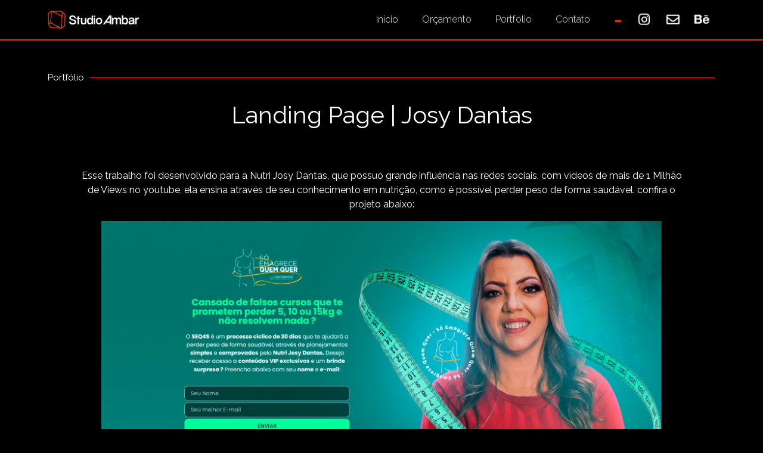

--- FILE ---
content_type: text/css
request_url: https://studioambar.com.br/wp-content/uploads/elementor/css/post-31.css?ver=1722949497
body_size: 623
content:
.elementor-31 .elementor-element.elementor-element-e0852fd:not(.elementor-motion-effects-element-type-background), .elementor-31 .elementor-element.elementor-element-e0852fd > .elementor-motion-effects-container > .elementor-motion-effects-layer{background-color:#0201016B;}.elementor-31 .elementor-element.elementor-element-e0852fd{border-style:solid;border-width:0px 0px 2px 0px;border-color:#FF2B00;transition:background 0.3s, border 0.3s, border-radius 0.3s, box-shadow 0.3s;}.elementor-31 .elementor-element.elementor-element-e0852fd, .elementor-31 .elementor-element.elementor-element-e0852fd > .elementor-background-overlay{border-radius:0px 0px 0px 0px;}.elementor-31 .elementor-element.elementor-element-e0852fd > .elementor-background-overlay{transition:background 0.3s, border-radius 0.3s, opacity 0.3s;}.elementor-bc-flex-widget .elementor-31 .elementor-element.elementor-element-8d20f73.elementor-column .elementor-widget-wrap{align-items:center;}.elementor-31 .elementor-element.elementor-element-8d20f73.elementor-column.elementor-element[data-element_type="column"] > .elementor-widget-wrap.elementor-element-populated{align-content:center;align-items:center;}.elementor-bc-flex-widget .elementor-31 .elementor-element.elementor-element-773012f.elementor-column .elementor-widget-wrap{align-items:center;}.elementor-31 .elementor-element.elementor-element-773012f.elementor-column.elementor-element[data-element_type="column"] > .elementor-widget-wrap.elementor-element-populated{align-content:center;align-items:center;}.elementor-31 .elementor-element.elementor-element-5a3e4b9 .elementor-menu-toggle{margin-left:auto;}.elementor-31 .elementor-element.elementor-element-5a3e4b9 .elementor-nav-menu .elementor-item{font-family:"Raleway", Sans-serif;font-weight:300;}.elementor-31 .elementor-element.elementor-element-5a3e4b9 .elementor-nav-menu--main .elementor-item:hover,
					.elementor-31 .elementor-element.elementor-element-5a3e4b9 .elementor-nav-menu--main .elementor-item.elementor-item-active,
					.elementor-31 .elementor-element.elementor-element-5a3e4b9 .elementor-nav-menu--main .elementor-item.highlighted,
					.elementor-31 .elementor-element.elementor-element-5a3e4b9 .elementor-nav-menu--main .elementor-item:focus{color:#FFFFFF;fill:#FFFFFF;}.elementor-31 .elementor-element.elementor-element-5a3e4b9 .elementor-nav-menu--main:not(.e--pointer-framed) .elementor-item:before,
					.elementor-31 .elementor-element.elementor-element-5a3e4b9 .elementor-nav-menu--main:not(.e--pointer-framed) .elementor-item:after{background-color:#FF2B00;}.elementor-31 .elementor-element.elementor-element-5a3e4b9 .e--pointer-framed .elementor-item:before,
					.elementor-31 .elementor-element.elementor-element-5a3e4b9 .e--pointer-framed .elementor-item:after{border-color:#FF2B00;}.elementor-31 .elementor-element.elementor-element-5a3e4b9 .elementor-nav-menu--main:not(.e--pointer-framed) .elementor-item.elementor-item-active:before,
					.elementor-31 .elementor-element.elementor-element-5a3e4b9 .elementor-nav-menu--main:not(.e--pointer-framed) .elementor-item.elementor-item-active:after{background-color:#FF2B00;}.elementor-31 .elementor-element.elementor-element-5a3e4b9 .e--pointer-framed .elementor-item.elementor-item-active:before,
					.elementor-31 .elementor-element.elementor-element-5a3e4b9 .e--pointer-framed .elementor-item.elementor-item-active:after{border-color:#FF2B00;}.elementor-31 .elementor-element.elementor-element-5a3e4b9 .elementor-nav-menu--dropdown a, .elementor-31 .elementor-element.elementor-element-5a3e4b9 .elementor-menu-toggle{color:#FFFFFF;}.elementor-31 .elementor-element.elementor-element-5a3e4b9 .elementor-nav-menu--dropdown{background-color:#000000;}.elementor-31 .elementor-element.elementor-element-5a3e4b9 .elementor-nav-menu--dropdown a:hover,
					.elementor-31 .elementor-element.elementor-element-5a3e4b9 .elementor-nav-menu--dropdown a.elementor-item-active,
					.elementor-31 .elementor-element.elementor-element-5a3e4b9 .elementor-nav-menu--dropdown a.highlighted,
					.elementor-31 .elementor-element.elementor-element-5a3e4b9 .elementor-menu-toggle:hover{color:#FFFFFF;}.elementor-31 .elementor-element.elementor-element-5a3e4b9 .elementor-nav-menu--dropdown a:hover,
					.elementor-31 .elementor-element.elementor-element-5a3e4b9 .elementor-nav-menu--dropdown a.elementor-item-active,
					.elementor-31 .elementor-element.elementor-element-5a3e4b9 .elementor-nav-menu--dropdown a.highlighted{background-color:#FF2B00;}.elementor-31 .elementor-element.elementor-element-5a3e4b9 .elementor-nav-menu--dropdown a.elementor-item-active{color:#FF2B00;background-color:#000000;}.elementor-31 .elementor-element.elementor-element-5a3e4b9 div.elementor-menu-toggle{color:#FFFFFF;}.elementor-31 .elementor-element.elementor-element-5a3e4b9 div.elementor-menu-toggle svg{fill:#FFFFFF;}.elementor-31 .elementor-element.elementor-element-5a3e4b9 div.elementor-menu-toggle:hover{color:#FF2B00;}.elementor-31 .elementor-element.elementor-element-5a3e4b9 div.elementor-menu-toggle:hover svg{fill:#FF2B00;}.elementor-bc-flex-widget .elementor-31 .elementor-element.elementor-element-f95d0b3.elementor-column .elementor-widget-wrap{align-items:center;}.elementor-31 .elementor-element.elementor-element-f95d0b3.elementor-column.elementor-element[data-element_type="column"] > .elementor-widget-wrap.elementor-element-populated{align-content:center;align-items:center;}.elementor-31 .elementor-element.elementor-element-0559717 .elementor-heading-title{color:#FF2B00;}.elementor-bc-flex-widget .elementor-31 .elementor-element.elementor-element-1919d03.elementor-column .elementor-widget-wrap{align-items:center;}.elementor-31 .elementor-element.elementor-element-1919d03.elementor-column.elementor-element[data-element_type="column"] > .elementor-widget-wrap.elementor-element-populated{align-content:center;align-items:center;}.elementor-31 .elementor-element.elementor-element-c8b5ca9{--grid-template-columns:repeat(0, auto);--icon-size:22px;--grid-column-gap:9px;--grid-row-gap:0px;}.elementor-31 .elementor-element.elementor-element-c8b5ca9 .elementor-widget-container{text-align:center;}.elementor-31 .elementor-element.elementor-element-c8b5ca9 .elementor-social-icon{background-color:#FFFFFF00;--icon-padding:0.4em;}.elementor-31 .elementor-element.elementor-element-c8b5ca9 .elementor-social-icon:hover i{color:#FF2B00;}.elementor-31 .elementor-element.elementor-element-c8b5ca9 .elementor-social-icon:hover svg{fill:#FF2B00;}@media(max-width:767px){.elementor-31 .elementor-element.elementor-element-8d20f73{width:50%;}.elementor-31 .elementor-element.elementor-element-773012f{width:20%;}.elementor-31 .elementor-element.elementor-element-5a3e4b9{z-index:10;}.elementor-31 .elementor-element.elementor-element-1919d03{width:30%;}.elementor-31 .elementor-element.elementor-element-c8b5ca9{--icon-size:14px;--grid-column-gap:9px;--grid-row-gap:0px;}.elementor-31 .elementor-element.elementor-element-c8b5ca9 .elementor-social-icon{--icon-padding:0.2em;}}@media(min-width:768px){.elementor-31 .elementor-element.elementor-element-8d20f73{width:15.175%;}.elementor-31 .elementor-element.elementor-element-773012f{width:68.194%;}.elementor-31 .elementor-element.elementor-element-f95d0b3{width:2.395%;}.elementor-31 .elementor-element.elementor-element-1919d03{width:14.198%;}}@media(max-width:1024px) and (min-width:768px){.elementor-31 .elementor-element.elementor-element-8d20f73{width:30%;}.elementor-31 .elementor-element.elementor-element-773012f{width:44%;}.elementor-31 .elementor-element.elementor-element-f95d0b3{width:4%;}.elementor-31 .elementor-element.elementor-element-1919d03{width:21%;}}/* Start custom CSS for section, class: .elementor-element-e0852fd */.elementor-31 .elementor-element.elementor-element-e0852fd{
/* From https://css.glass */
background: rgba(32, 32, 32, 0.83);
border-radius: 0px;
box-shadow: 0 4px 30px rgba(0, 0, 0, 0.1);
backdrop-filter: blur(20px);
-webkit-backdrop-filter: blur(20px);
}/* End custom CSS */

--- FILE ---
content_type: text/css
request_url: https://studioambar.com.br/wp-content/uploads/elementor/css/post-158.css?ver=1722949497
body_size: 62
content:
.elementor-158 .elementor-element.elementor-element-292d3d2:not(.elementor-motion-effects-element-type-background), .elementor-158 .elementor-element.elementor-element-292d3d2 > .elementor-motion-effects-container > .elementor-motion-effects-layer{background-color:#02010100;}.elementor-158 .elementor-element.elementor-element-292d3d2{transition:background 0.3s, border 0.3s, border-radius 0.3s, box-shadow 0.3s;}.elementor-158 .elementor-element.elementor-element-292d3d2 > .elementor-background-overlay{transition:background 0.3s, border-radius 0.3s, opacity 0.3s;}.elementor-bc-flex-widget .elementor-158 .elementor-element.elementor-element-ca18b6d.elementor-column .elementor-widget-wrap{align-items:center;}.elementor-158 .elementor-element.elementor-element-ca18b6d.elementor-column.elementor-element[data-element_type="column"] > .elementor-widget-wrap.elementor-element-populated{align-content:center;align-items:center;}.elementor-158 .elementor-element.elementor-element-9d51ae1{--grid-template-columns:repeat(0, auto);--icon-size:22px;--grid-column-gap:9px;--grid-row-gap:0px;}.elementor-158 .elementor-element.elementor-element-9d51ae1 .elementor-widget-container{text-align:center;}.elementor-158 .elementor-element.elementor-element-9d51ae1 .elementor-social-icon{background-color:#FFFFFF00;--icon-padding:0.4em;}.elementor-158 .elementor-element.elementor-element-9d51ae1 .elementor-social-icon:hover i{color:#FF2B00;}.elementor-158 .elementor-element.elementor-element-9d51ae1 .elementor-social-icon:hover svg{fill:#FF2B00;}.elementor-bc-flex-widget .elementor-158 .elementor-element.elementor-element-b0c786e.elementor-column .elementor-widget-wrap{align-items:center;}.elementor-158 .elementor-element.elementor-element-b0c786e.elementor-column.elementor-element[data-element_type="column"] > .elementor-widget-wrap.elementor-element-populated{align-content:center;align-items:center;}.elementor-bc-flex-widget .elementor-158 .elementor-element.elementor-element-48f1e34.elementor-column .elementor-widget-wrap{align-items:center;}.elementor-158 .elementor-element.elementor-element-48f1e34.elementor-column.elementor-element[data-element_type="column"] > .elementor-widget-wrap.elementor-element-populated{align-content:center;align-items:center;}@media(max-width:767px){.elementor-158 .elementor-element.elementor-element-ca18b6d{width:50%;}.elementor-158 .elementor-element.elementor-element-48f1e34{width:50%;}}@media(min-width:768px){.elementor-158 .elementor-element.elementor-element-ca18b6d{width:15.225%;}.elementor-158 .elementor-element.elementor-element-b0c786e{width:68.262%;}.elementor-158 .elementor-element.elementor-element-48f1e34{width:15.789%;}}

--- FILE ---
content_type: text/css
request_url: https://studioambar.com.br/wp-content/uploads/elementor/css/post-80.css?ver=1722987504
body_size: 802
content:
.elementor-80 .elementor-element.elementor-element-3f2369a{--spacer-size:10px;}.elementor-80 .elementor-element.elementor-element-34dfa2c{--divider-border-style:solid;--divider-color:#FF2B00;--divider-border-width:1px;}.elementor-80 .elementor-element.elementor-element-34dfa2c .elementor-divider-separator{width:100%;margin:0 auto;margin-left:0;}.elementor-80 .elementor-element.elementor-element-34dfa2c .elementor-divider{text-align:left;padding-block-start:15px;padding-block-end:15px;}.elementor-80 .elementor-element.elementor-element-72b5e6c{text-align:center;}.elementor-80 .elementor-element.elementor-element-72b5e6c .elementor-heading-title{color:#FFFFFF;font-family:"Raleway", Sans-serif;font-weight:400;}.elementor-80 .elementor-element.elementor-element-b39eb39{text-align:center;}.elementor-80 .elementor-element.elementor-element-b39eb39 > .elementor-widget-container{padding:50px 50px 50px 50px;}.elementor-80 .elementor-element.elementor-element-79f9f75{--spacer-size:46px;}.elementor-80 .elementor-element.elementor-element-e71d149:not(.elementor-motion-effects-element-type-background), .elementor-80 .elementor-element.elementor-element-e71d149 > .elementor-motion-effects-container > .elementor-motion-effects-layer{background-image:url("https://studioambar.com.br/wp-content/uploads/2024/01/bg-desktop2.jpg");background-repeat:no-repeat;background-size:cover;}.elementor-80 .elementor-element.elementor-element-e71d149{transition:background 0.3s, border 0.3s, border-radius 0.3s, box-shadow 0.3s;}.elementor-80 .elementor-element.elementor-element-e71d149 > .elementor-background-overlay{transition:background 0.3s, border-radius 0.3s, opacity 0.3s;}.elementor-80 .elementor-element.elementor-element-317a223 > .elementor-element-populated{text-align:left;}.elementor-80 .elementor-element.elementor-element-2a461e1 .elementor-button{font-family:"Raleway", Sans-serif;font-weight:500;background-color:#000000;border-style:solid;border-width:1px 1px 1px 1px;border-color:#FF2B00;}.elementor-80 .elementor-element.elementor-element-2a461e1 .elementor-button:hover, .elementor-80 .elementor-element.elementor-element-2a461e1 .elementor-button:focus{background-color:#BB6E44;}.elementor-80 .elementor-element.elementor-element-2a461e1{z-index:1;}.elementor-80 .elementor-element.elementor-element-9ed7d8c{--divider-border-style:solid;--divider-color:#FFFFFF;--divider-border-width:1px;}.elementor-80 .elementor-element.elementor-element-9ed7d8c .elementor-divider-separator{width:100%;margin:0 auto;margin-center:0;}.elementor-80 .elementor-element.elementor-element-9ed7d8c .elementor-divider{text-align:center;padding-block-start:15px;padding-block-end:15px;}.elementor-80 .elementor-element.elementor-element-9ed7d8c > .elementor-widget-container{margin:-52px 0px 0px 0px;padding:0px 0px 0px 0px;}.elementor-80 .elementor-element.elementor-element-40534a7{--spacer-size:125px;}.elementor-80 .elementor-element.elementor-element-84e37e6{--divider-border-style:solid;--divider-color:#000000;--divider-border-width:1.1px;}.elementor-80 .elementor-element.elementor-element-84e37e6 .elementor-divider-separator{width:100%;margin:0 auto;margin-left:0;}.elementor-80 .elementor-element.elementor-element-84e37e6 .elementor-divider{text-align:left;padding-block-start:15px;padding-block-end:15px;}.elementor-80 .elementor-element.elementor-element-84e37e6 .elementor-divider__text{font-family:"Raleway", Sans-serif;font-size:30px;font-weight:400;}.elementor-80 .elementor-element.elementor-element-84e37e6 > .elementor-widget-container{margin:-27px 0px 0px 0px;padding:0px 0px 0px 0px;}.elementor-80 .elementor-element.elementor-element-f321728{font-family:"Raleway", Sans-serif;font-size:15px;font-weight:400;}.elementor-80 .elementor-element.elementor-element-10b944c:not(.elementor-motion-effects-element-type-background) > .elementor-widget-wrap, .elementor-80 .elementor-element.elementor-element-10b944c > .elementor-widget-wrap > .elementor-motion-effects-container > .elementor-motion-effects-layer{background-image:url("https://studioambar.com.br/wp-content/uploads/2024/01/bg02.jpg");background-position:center right;background-repeat:no-repeat;background-size:cover;}.elementor-80 .elementor-element.elementor-element-10b944c > .elementor-element-populated{border-style:solid;border-width:1px 1px 1px 1px;border-color:#FFFFFF6B;transition:background 0.3s, border 0.3s, border-radius 0.3s, box-shadow 0.3s;margin:5px 5px 5px 5px;--e-column-margin-right:5px;--e-column-margin-left:5px;padding:35px 25px 35px 30px;}.elementor-80 .elementor-element.elementor-element-10b944c > .elementor-element-populated, .elementor-80 .elementor-element.elementor-element-10b944c > .elementor-element-populated > .elementor-background-overlay, .elementor-80 .elementor-element.elementor-element-10b944c > .elementor-background-slideshow{border-radius:8px 8px 8px 8px;}.elementor-80 .elementor-element.elementor-element-10b944c > .elementor-element-populated > .elementor-background-overlay{transition:background 0.3s, border-radius 0.3s, opacity 0.3s;}.elementor-80 .elementor-element.elementor-element-2dd4bb9 .elementor-heading-title{color:#FFFFFF;font-family:"Roboto", Sans-serif;font-size:22px;font-weight:600;}.elementor-80 .elementor-element.elementor-element-2dd4bb9 > .elementor-widget-container{margin:0px 0px -19px 0px;}.elementor-80 .elementor-element.elementor-element-7efd828{text-align:left;}.elementor-80 .elementor-element.elementor-element-7efd828 .elementor-heading-title{color:#FFFFFF;font-family:"Sora", Sans-serif;font-size:27px;font-weight:900;}.elementor-80 .elementor-element.elementor-element-7efd828 > .elementor-widget-container{margin:0px 0px 0px 0px;padding:0px 0px 0px 0px;}.elementor-80 .elementor-element.elementor-element-9d259b9 .elementor-button-content-wrapper{flex-direction:row-reverse;}.elementor-80 .elementor-element.elementor-element-9d259b9 .elementor-button .elementor-button-content-wrapper{gap:13px;}.elementor-80 .elementor-element.elementor-element-9d259b9 .elementor-button{font-family:"Roboto", Sans-serif;font-size:13px;font-weight:500;background-color:transparent;background-image:linear-gradient(40deg, #D32F07 0%, #f2295b 100%);}.elementor-80 .elementor-element.elementor-element-088ec7d{--spacer-size:77px;}.elementor-80 .elementor-element.elementor-element-262b71f{--spacer-size:50px;}@media(max-width:1024px){.elementor-80 .elementor-element.elementor-element-79f9f75{--spacer-size:77px;}.elementor-80 .elementor-element.elementor-element-40534a7{--spacer-size:77px;}.elementor-80 .elementor-element.elementor-element-088ec7d{--spacer-size:10px;}.elementor-80 .elementor-element.elementor-element-262b71f{--spacer-size:10px;}}@media(max-width:767px){.elementor-80 .elementor-element.elementor-element-79f9f75{--spacer-size:77px;}.elementor-80 .elementor-element.elementor-element-40534a7{--spacer-size:77px;}.elementor-80 .elementor-element.elementor-element-10b944c > .elementor-element-populated{margin:5px 15px 5px 15px;--e-column-margin-right:15px;--e-column-margin-left:15px;}.elementor-80 .elementor-element.elementor-element-088ec7d{--spacer-size:10px;}.elementor-80 .elementor-element.elementor-element-262b71f{--spacer-size:10px;}}@media(min-width:768px){.elementor-80 .elementor-element.elementor-element-316d539{width:64.375%;}.elementor-80 .elementor-element.elementor-element-10b944c{width:35.536%;}}@media(max-width:1024px) and (min-width:768px){.elementor-80 .elementor-element.elementor-element-316d539{width:50%;}.elementor-80 .elementor-element.elementor-element-10b944c{width:50%;}}/* Start custom CSS for heading, class: .elementor-element-7efd828 */.gradient h2 {
    background: linear-gradient(270deg, #ff4800 0%, #FDCA64 48.44%, #ff0059 100%);
    background-clip: text;
    -webkit-background-clip: text;
    -webkit-text-fill-color: transparent;
}/* End custom CSS */